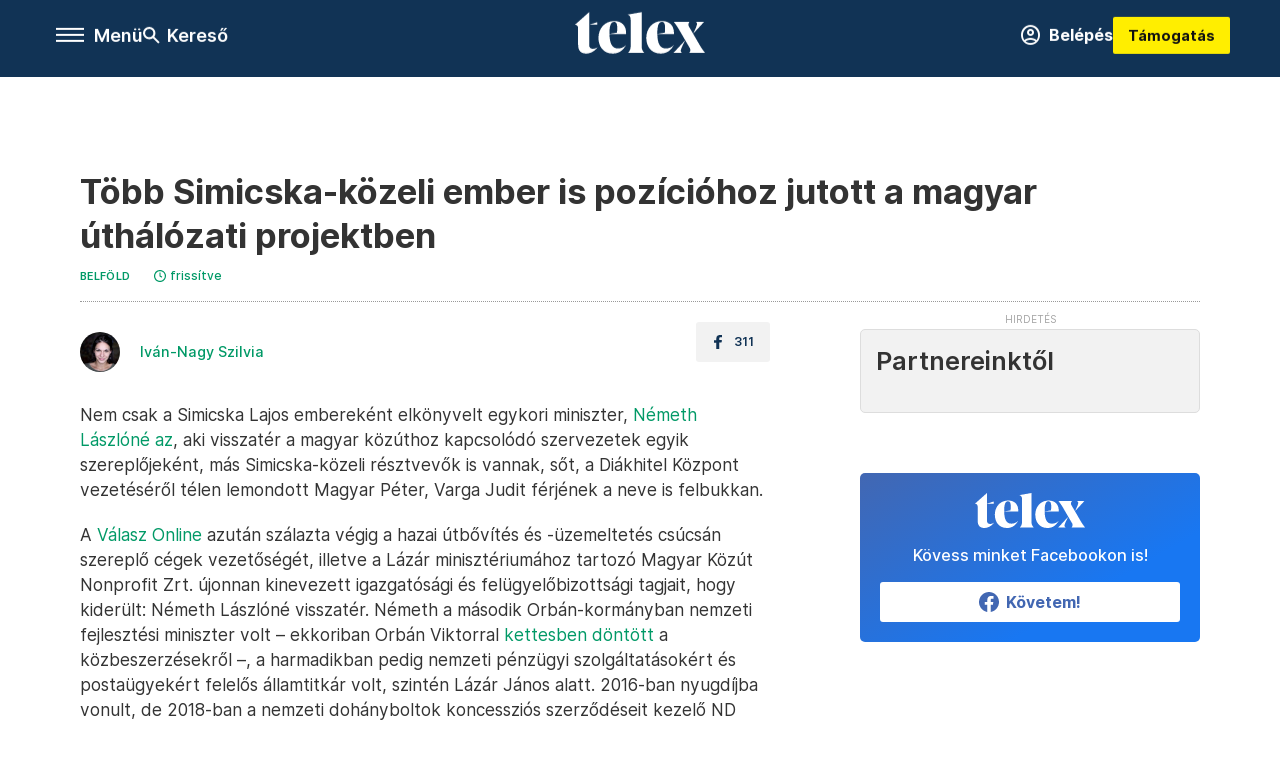

--- FILE ---
content_type: text/html;charset=utf-8
request_url: https://telex.hu/belfold/2022/08/17/tobb-simicska-kozeli-ember-is-poziciohoz-jutott-a-magyar-uthalozati-projektben
body_size: 18983
content:
<!DOCTYPE html><html  lang="hu" xmlns="http://www.w3.org/1999/xhtml" class="main main--t--d" style="" xml:lang="hu" prefix="og: http://ogp.me/ns#"><head><meta charset="utf-8"><meta name="viewport" content="width=device-width, initial-scale=1"><title>Telex: Több Simicska-közeli ember is pozícióhoz jutott a magyar úthálózati projektben</title><meta property="og:url" content="https://telex.hu/belfold/2022/08/17/tobb-simicska-kozeli-ember-is-poziciohoz-jutott-a-magyar-uthalozati-projektben"><meta property="og:title" content="Több Simicska-közeli ember is pozícióhoz jutott a magyar úthálózati projektben"><meta property="og:description" content="Farkas Imre és Szőke Gábor is vezetőként tér vissza a Mészáros Lőrincék érdekeltségébe tartozó cégcsoport egyikében."><meta property="og:image" content="https://assets.telex.hu/images/20220817/1660735379-temp-LLpbKK_facebook.jpg"><meta property="og:image:url" content="https://assets.telex.hu/images/20220817/1660735379-temp-LLpbKK_facebook.jpg"><meta property="og:image:secure_url" content="https://assets.telex.hu/images/20220817/1660735379-temp-LLpbKK_facebook.jpg"><meta property="og:type" content="article"><meta name="article:published_time" content="2022-08-17T11:23:00.000Z"><meta name="twitter:card" content="summary"><meta name="twitter:site" content="@telexhu"><script src="https://securepubads.g.doubleclick.net/tag/js/gpt.js" async crossorigin="anonymous"></script><script src="https://cdn.performax.cz/acc/loader.js?aab=loader" body async data-web="telex.hu" data-hash="1f61a5e2875b3f7a6001d6137ecdab7e"></script><meta name="twitter:title" content="Több Simicska-közeli ember is pozícióhoz jutott a magyar úthálózati projektben"><meta name="twitter:description" content="Farkas Imre és Szőke Gábor is vezetőként tér vissza a Mészáros Lőrincék érdekeltségébe tartozó cégcsoport egyikében."><meta property="fb:app_id" content="966242223397117"><meta name="article:section" content="Belföld"><meta name="article:modified_time" content="2022-08-17T11:23:02.000Z"><meta name="article:tag" content="Belföld"><meta name="article:tag" content="Németh Lászlóné"><meta name="article:tag" content="sztrádafejlesztés"><meta name="article:tag" content="Magyarország"><meta name="article:tag" content="Simicska Lajos"><meta name="article:author" content="/szerzo/ivan-nagy-szilvia"><link rel="stylesheet" href="/_nuxt/entry.6fdBkfQc.css" crossorigin><link rel="stylesheet" href="/_nuxt/default.BTfou3Wo.css" crossorigin><link rel="stylesheet" href="/_nuxt/TaxMsg.Dw2lhRwy.css" crossorigin><link rel="stylesheet" href="/_nuxt/FacebookVideoEmbed.zFTq-dHr.css" crossorigin><link rel="stylesheet" href="/_nuxt/SingleArticle.cCUwI27J.css" crossorigin><link rel="stylesheet" href="/_nuxt/App.Ck5OgVU_.css" crossorigin><link rel="stylesheet" href="/_nuxt/PlaceholderView.DY7nOxo4.css" crossorigin><link rel="stylesheet" href="/_nuxt/GeneralDisclaimer.C0WYMYHB.css" crossorigin><link href="https://www.googletagmanager.com/gtm.js?id=GTM-NQ9T4QR" rel="preload" crossorigin="anonymous" referrerpolicy="no-referrer" fetchpriority="low" as="script"><link rel="modulepreload" as="script" crossorigin href="/_nuxt/BUECvqgQ.js"><link rel="modulepreload" as="script" crossorigin href="/_nuxt/aYLFz3Tg.js"><link rel="modulepreload" as="script" crossorigin href="/_nuxt/BFpKVzJI.js"><link rel="modulepreload" as="script" crossorigin href="/_nuxt/AViDQqAv.js"><link rel="modulepreload" as="script" crossorigin href="/_nuxt/BBgROF_T.js"><link rel="modulepreload" as="script" crossorigin href="/_nuxt/BpGxmPwV.js"><link rel="modulepreload" as="script" crossorigin href="/_nuxt/CDRZQjOY.js"><link rel="modulepreload" as="script" crossorigin href="/_nuxt/BcrWYEcP.js"><link rel="modulepreload" as="script" crossorigin href="/_nuxt/CQzNOe_v.js"><link rel="modulepreload" as="script" crossorigin href="/_nuxt/DV3Rj6eh.js"><link rel="modulepreload" as="script" crossorigin href="/_nuxt/Dd4U_5qX.js"><link rel="modulepreload" as="script" crossorigin href="/_nuxt/DZZJlm4z.js"><link rel="modulepreload" as="script" crossorigin href="/_nuxt/CwymD8hp.js"><link rel="modulepreload" as="script" crossorigin href="/_nuxt/9XFtN37d.js"><link rel="modulepreload" as="script" crossorigin href="/_nuxt/KY4eHMSF.js"><link rel="modulepreload" as="script" crossorigin href="/_nuxt/Dk1EoKV8.js"><link rel="modulepreload" as="script" crossorigin href="/_nuxt/CY1NCRXO.js"><link rel="modulepreload" as="script" crossorigin href="/_nuxt/C_Ze-Ej4.js"><link rel="modulepreload" as="script" crossorigin href="/_nuxt/CgbA_Ygn.js"><link rel="preload" as="fetch" fetchpriority="low" crossorigin="anonymous" href="/_nuxt/builds/meta/26ad3ae6-b6ef-4b94-aba0-393e7b04af0f.json"><link rel="icon" type="image/x-icon" href="/favicon.ico"><link rel="canonical" href="https://telex.hu/belfold/2022/08/17/tobb-simicska-kozeli-ember-is-poziciohoz-jutott-a-magyar-uthalozati-projektben"><meta property="og:site_name" content="telex"><meta name="facebook-domain-verification" content="z21ykhonau2grf12jzdtendo24jb64"><meta name="description" content="Farkas Imre és Szőke Gábor is vezetőként tér vissza a Mészáros Lőrincék érdekeltségébe tartozó cégcsoport egyikében."><meta name="keywords" content="Belföld, Németh Lászlóné, sztrádafejlesztés, Magyarország, Simicska Lajos"><script type="application/ld+json">{"@context":"http://schema.org","@type":"NewsArticle","mainEntityOfPage":{"@type":"WebPage","@id":"https://telex.hu"},"headline":"Több Simicska-közeli ember is pozícióhoz jutott a magyar úthálózati projektben","image":["https://assets.telex.hu/images/20240531/1717155975-temp-mHOLhm_cimlap-normal-1per1.jpg","https://assets.telex.hu/images/20230610/1686390034-temp-dKPNNa_cimlap-normal-4per3.jpg","https://assets.telex.hu/images/20220817/1660735379-temp-LLpbKK_facebook.jpg"],"datePublished":"2022-08-17T11:23:00.000Z","dateModified":"2022-08-17T11:23:02.000Z","author":[{"@type":"Person","name":"Iván-Nagy Szilvia","url":"https://telex.hu/szerzo/ivan-nagy-szilvia","image":"https://assets.telex.hu/images/0_szerzok/kis_avatar/_JO_2070_avatar.jpg","sameAs":["https://www.linkedin.com/in/szilvia-ivan-nagy/"],"worksFor":{"@type":"Organization","name":""}}],"publisher":{"@type":"Organization","name":"Telex","logo":{"@type":"ImageObject","url":"https://telex.hu/icon.jpg"}},"breadcrumb":{"@context":"https://schema.org","@type":"BreadcrumbList","itemListElement":[{"@type":"ListItem","position":1,"name":"Telex","item":"https://telex.hu"},{"@type":"ListItem","position":2,"name":"Belföld","item":"https://telex.hu/rovat/belfold"},{"@type":"ListItem","position":3,"name":"Több Simicska-közeli ember is pozícióhoz jutott a magyar úthálózati projektben"}]}}</script><script type="module" src="/_nuxt/BUECvqgQ.js" crossorigin></script><script>"use strict";(()=>{const t=window,e=document.documentElement,c=["dark","light"],n=getStorageValue("localStorage","nuxt-color-mode")||"system";let i=n==="system"?u():n;const r=e.getAttribute("data-color-mode-forced");r&&(i=r),l(i),t["__NUXT_COLOR_MODE__"]={preference:n,value:i,getColorScheme:u,addColorScheme:l,removeColorScheme:d};function l(o){const s="main--"+o+"",a="";e.classList?e.classList.add(s):e.className+=" "+s,a&&e.setAttribute("data-"+a,o)}function d(o){const s="main--"+o+"",a="";e.classList?e.classList.remove(s):e.className=e.className.replace(new RegExp(s,"g"),""),a&&e.removeAttribute("data-"+a)}function f(o){return t.matchMedia("(prefers-color-scheme"+o+")")}function u(){if(t.matchMedia&&f("").media!=="not all"){for(const o of c)if(f(":"+o).matches)return o}return"light"}})();function getStorageValue(t,e){switch(t){case"localStorage":return window.localStorage.getItem(e);case"sessionStorage":return window.sessionStorage.getItem(e);case"cookie":return getCookie(e);default:return null}}function getCookie(t){const c=("; "+window.document.cookie).split("; "+t+"=");if(c.length===2)return c.pop()?.split(";").shift()}</script></head><body><div id="__nuxt"><div><!--[--><!--[--><!----><!----><!----><!----><!--]--><div><div id="fb-root"></div><div><!----><!----></div><div><div><!----><!----><!----><!----></div><!----><div data-v-f4efed5f><div class="navigation" data-v-f4efed5f><!----><div class="navigation--domain" data-v-f4efed5f><!----><div class="navigation--domain__list" data-v-f4efed5f><!--[--><!--[--><a href="/" class="navigation--domain__list__item navigation--domain__list__item--active" data-v-f4efed5f>Telex</a><!--]--><!--[--><a href="/after" class="navigation--domain__list__item" data-v-f4efed5f>After</a><!--]--><!--[--><a href="/g7" class="navigation--domain__list__item" data-v-f4efed5f>G7</a><!--]--><!--[--><a href="/karakter" class="navigation--domain__list__item" data-v-f4efed5f>Karakter</a><!--]--><!--[--><a href="/tamogatas" class="navigation--domain__list__item" data-v-f4efed5f>Támogatás</a><!--]--><!--[--><a href="https://shop.telex.hu" target="_blank" class="navigation--domain__list__item" data-v-f4efed5f>Shop</a><!--]--><!--]--></div><!----></div><div class="navigation--options" data-v-f4efed5f><div class="navigation--options__group" data-v-f4efed5f><div id="burger" class="navigation__labels navigation__mobile" data-v-f4efed5f><!--[--><button class="burger-button" type="button" title="Menu"><span class="hidden"></span><span class="burger-bar burger-bar--1"></span><span class="burger-bar burger-bar--2"></span><span class="burger-bar burger-bar--3"></span></button><p>Menü</p><!--]--></div><div class="navigation__labels" data-v-f4efed5f><svg height="100%" viewBox="0 0 24 24" class="search" width="0" data-v-f4efed5f><path fill-rule="evenodd" d="M11.793 13.553c-1.221.869-2.714 1.38-4.327 1.38A7.47 7.47 0 0 1 0 7.467 7.47 7.47 0 0 1 7.467 0a7.47 7.47 0 0 1 7.467 7.467c0 1.613-.511 3.106-1.38 4.326L20 18.24 18.24 20l-6.447-6.447zm.651-6.086a4.98 4.98 0 0 1-4.978 4.978 4.98 4.98 0 0 1-4.978-4.978 4.98 4.98 0 0 1 4.978-4.978 4.98 4.98 0 0 1 4.978 4.978z" data-v-f4efed5f></path></svg><p class="search__label" data-v-f4efed5f> Kereső </p></div></div><a href="/" class="" data-v-f4efed5f><div class="navigation__logo" data-v-f4efed5f><svg viewBox="0 0 160 51" fill-rule="evenodd" stroke-linejoin="round" stroke-miterlimit="2" width="0"><path d="M68.503 42.525V9.939c0-4.677-1.252-5.991-3.759-6.868L82.063.002v42.523c0 4.677 3.243 7.599 3.243 7.599H65.26s3.243-2.922 3.243-7.599zm-51.11-27.033h10.029l-.006-3.109-10.023 3.109zm4.569 29.662c-2.875 0-4.569-1.607-4.569-5.113V0L0 15.488c2.117 0 3.831 1.702 3.831 3.798V39.89c0 8.182 3.831 11.106 10.244 11.106 5.011 0 10.391-3.215 13.929-7.891 0 .006-2.46 2.049-6.043 2.049zm40.947-18.265c.442-9.499-4.717-15.928-14.592-15.928-11.94 0-19.456 9.352-19.456 20.751C28.861 41.794 34.536 51 46.475 51c8.623 0 13.192-4.896 16.435-10.74 0 0-3.33 4.456-9.949 4.456-7.59 0-10.317-6.575-10.54-17.827V25.72c0-6.503.81-13.735 5.601-13.735 4.127 0 4.348 4.86 3.685 13.261l-9.286 1.643h20.489zm58.876 0c.442-9.499-4.717-15.928-14.592-15.928-11.94 0-19.456 9.352-19.456 20.751C87.736 41.794 93.412 51 105.35 51c8.623 0 13.192-4.896 16.435-10.74 0 0-3.33 4.456-9.949 4.456-7.59 0-10.317-6.575-10.54-17.827V25.72c0-6.503.81-13.735 5.601-13.735 4.127 0 4.348 4.86 3.685 13.261l-9.286 1.643h20.489zM160 50.124h-19.456s2.58-2.703.884-5.699l-5.748-9.863s-5.527 10.375-5.527 12.859c0 2.703 1.989 2.703 1.989 2.703h-10.907l14.446-15.562-7.811-13.445c-2.654-4.603-6.339-9.28-6.339-9.28h19.456s-2.58 2.703-.884 5.699l5.306 9.061s4.79-9.571 4.79-12.056c0-2.703-1.989-2.703-1.989-2.703h10.761l-13.561 14.759 8.253 14.247c2.652 4.603 6.339 9.28 6.339 9.28z" fill-rule="nonzero" /></svg></div></a><div class="navigation--options__group" data-v-f4efed5f><!--[--><a href="https://telex.hu/tamogatas/profil" class="btn profile__btn" data-v-f4efed5f><i class="mdi mdi-account-circle-outline" data-v-f4efed5f></i> Belépés </a><!--]--><a href="/tamogatas" class="navigation__button" data-v-f4efed5f> Támogatás </a></div></div><!----></div><div class="sidebar-container" data-v-f4efed5f><div id="sidebar" class="sidebar" data-v-f4efed5f><!----><!----></div></div></div><span></span><main class="main-container"><div class="sub-container"><!----><!----><!----><div class="single_article article" lang="hu"><div class="container"><!----><!----><div class="article-container single-article belfold article-60685 coverless"><div class="single-article__container"><!----><div id="cikk-content" class="single-article__content"><div class="title-section"><div class="title-section__top"><!----><!----><h1>Több Simicska-közeli ember is pozícióhoz jutott a magyar úthálózati projektben</h1><!----></div><div class="content-wrapper"><!----><div class="title-section__tags content-wrapper__child"><a href="/rovat/belfold" class="tag tag--basic">Belföld</a></div><!----><!----><div class="history content-wrapper__child"><p class="history--original"><span></span></p><a id="edited" class="history"><svg xmlns="http://www.w3.org/2000/svg" viewbox="0 0 12 12" fill-rule="evenodd" stroke-linejoin="round" stroke-miterlimit="2" width="0"><path d="M7.859 6.38L6.6 5.654V3a.6.6 0 0 0-.6-.6.6.6 0 0 0-.6.6v3a.6.6 0 0 0 .3.52l1.559.9a.6.6 0 0 0 .457.062.6.6 0 0 0 .366-.28.6.6 0 0 0 .059-.457.6.6 0 0 0-.282-.364zM6 0A6 6 0 0 0 .457 3.704a6 6 0 0 0-.341 3.467 6 6 0 0 0 4.714 4.714 6 6 0 0 0 6.159-2.551A6 6 0 0 0 12 6c-.002-1.591-.634-3.116-1.759-4.241S7.591.002 6 0zm0 10.8a4.8 4.8 0 0 1-4.435-2.963 4.8 4.8 0 0 1 1.041-5.231 4.8 4.8 0 0 1 5.231-1.041A4.8 4.8 0 0 1 10.8 6c-.002 1.273-.508 2.493-1.408 3.392S7.273 10.798 6 10.8z"></path></svg><p id="new_date">frissítve</p></a></div></div><div class="title-section__lines"><!--[--><div class="title-section__separator"></div><!--]--></div></div><!----><div class="article_body_"><div class="article_container_ article-box-margin"><div class="cover-box article-content"><!----><!----></div><div class="top-section article-content"><div name="author-list" class="journalist"><div class="author"><div style="width:60px;"><a href="/szerzo/ivan-nagy-szilvia" class="author__avatar"><img src="https://assets.telex.hu/images/0_szerzok/kis_avatar/_JO_2070_avatar@4x.jpg" alt="Iván-Nagy Szilvia" class="avatar" loading="lazy"></a></div><div class="author__info"><a href="/szerzo/ivan-nagy-szilvia" class="author__name">Iván-Nagy Szilvia</a><!----></div></div></div><div class="top-shr"><span></span><span class="spacing-top"></span><!----><!--[--><div class="options options-top spacing-top"><svg viewBox="0 0 20 20" fill-rule="evenodd" stroke-linejoin="round" stroke-miterlimit="2" width="0"><path d="M11.194 17v-6.386h2.358l.353-2.5h-2.71v-1.6c0-.72.22-1.212 1.356-1.212L14 5.32V3.098A21.32 21.32 0 0 0 11.886 3c-2.1 0-3.523 1.16-3.523 3.3v1.835H6v2.5h2.365V17h2.83z"></path></svg><p>311</p></div><!--]--></div></div><!----><!----><!----><div id="remp-campaign"></div><!----><span></span><div class="article-html-content"><div><p>Nem csak a Simicska Lajos embereként elkönyvelt egykori miniszter, <a href="/belfold/2022/08/03/magyar-kozut-felugyelobizottsag-nemeth-laszlone-miniszter-allamtitkar">Németh Lászlóné az</a>, aki visszatér a magyar közúthoz kapcsolódó szervezetek egyik szereplőjeként, más Simicska-közeli résztvevők is vannak, sőt, a Diákhitel Központ vezetéséről télen lemondott Magyar Péter, Varga Judit férjének a neve is felbukkan.</p><p>A <a href="https://www.valaszonline.hu/2022/08/17/sztradakoncesszio-magantokealap-meszaros-simicska-emberek/" target="_blank">Válasz Online</a> azután szálazta végig a hazai útbővítés és -üzemeltetés csúcsán szereplő cégek vezetőségét, illetve a Lázár minisztériumához tartozó Magyar Közút Nonprofit Zrt. újonnan kinevezett igazgatósági és felügyelőbizottsági tagjait, hogy kiderült: Németh Lászlóné visszatér. Németh a második Orbán-kormányban nemzeti fejlesztési miniszter volt – ekkoriban Orbán Viktorral <a href="https://index.hu/belfold/2015/05/17/orban_viktor_szerint_rendben_van_hogy_a_fejlesztesi_miniszterrel_kettesben_dont_a_kozbeszerzesekrol/" target="_blank">kettesben döntött</a> a közbeszerzésekről –, a harmadikban pedig nemzeti pénzügyi szolgáltatásokért és postaügyekért felelős államtitkár volt, szintén Lázár János alatt. 2016-ban nyugdíjba vonult, de 2018-ban a nemzeti dohányboltok koncessziós szerződéseit kezelő ND Nemzeti Dohánykereskedelmi Nonprofit Zrt. felügyelőbizottságának elnöke is lett.</p><p>A kormány magántőkelapoknak szervezte ki az autópályák építésének és karbantartásának koncessziós jogát elég határozott időre: <a href="/gazdasag/2021/06/23/a-fidesz-35-eves-utkoncessziot-tervez-ennyi-idore-mond-le-a-tovabbi-versenyeztetesrol">2023-tól mintegy 35 évre</a>. A pénzalapokat Mészáros Lőrinc és Szíjj László érdekeltségei kezelik, és már létre is hoztak egy közös irányítású cégcsoportot a feladatra (nyolc egységből áll), ebben bukkannak fel a Simicska-közeli szereplők. Az MKIF-csúcscég élén például a Simicska-közeli Farkas Imre, a korábban szintén hasonló érdekeltségű Szőke Gábor, illetve Lukács Krisztián áll, de ott van még a Mészáros-közeli Németh Tamás is, valamint Vida József és a Válasz Online szerint az ismeretlen előéletű Szénási Tamás is. A felügyelőbizottságban Mészáros és Szíjj családtagjai, lekötelezettjei vannak jelen.</p><p><span class="placeholder ad"></span></p><p>A Lázárékhoz került Magyar Közút Nonprofit Zrt. vezetőségét nem váltották le Lázárék érkezésével, de új menedzsment került oda. Míg Németh Lászlóné felügyelőbizottsági tag lett ott (Lázár két emberével együtt), addig Magyar Péter, Varga Judit férje igazgatósági tagként került oda. Az igazgatóság elnöke Bartal Tamás helyettes államtitkár lett, de ott van még Bitay Márton volt földügyi államtitkár és Lázár két bizalmasa mellett két szakmabeli is.</p></div></div><!----><!----><!----><!----><div class="article-content article-hint"><div><span></span></div><!----><!----></div><div class="support-box article-content"><div id="article-endbox-campaign-content"></div></div><!----><!----><span class="article-content"></span><!----><div class="recommendation favorite article-content"><a href="/kedvenceink" class="recommendation__head"><svg viewbox="0 0 30 30" fill-rule="evenodd" stroke-linejoin="round" stroke-miterlimit="2" width="0"><path d="M10.583 10.238c.457-1.303 1.792-4.975 2.87-6.63.305-.466.612-.794.87-.96.228-.145.453-.203.658-.203a1.22 1.22 0 0 1 .658.203c.26.165.567.493.87.96 1.065 1.635 2.382 5.24 2.853 6.584 1.432.065 5.317.277 7.167.74.53.134.924.306 1.14.473.24.185.362.4.412.603.044.18.045.408-.05.673-.093.258-.32.616-.666 1.022-1.253 1.472-4.223 3.914-5.316 4.795.375 1.365 1.372 5.133 1.507 7.047.038.542-.001.97-.09 1.23-.096.283-.256.465-.425.578a1.13 1.13 0 0 1-.665.179c-.275-.005-.688-.107-1.183-.3-1.784-.73-5.028-2.8-6.2-3.583-1.183.792-4.452 2.932-6.237 3.637-.513.203-.942.3-1.223.277-.297-.015-.52-.118-.68-.255a1.19 1.19 0 0 1-.357-.568c-.082-.27-.114-.7-.075-1.235.14-1.96 1.146-5.728 1.51-7.042L2.393 13.5c-.475-.61-.57-1.163-.466-1.508.106-.354.5-.764 1.257-.984 1.525-.444 5.068-.483 7.4-.76zm14.27 3.38c-.03 0-.06-.002-.092-.007l-4.61-.47c-.35-.02-.616-.318-.597-.667a.63.63 0 0 1 .668-.595l4.723.48a.63.63 0 0 1 .534.718c-.046.315-.316.54-.625.54zm-8.38-3.24c-.28 0-.537-.188-.612-.473-.005-.018-.507-1.912-1.407-3.985-.138-.32.008-.693.33-.833s.693.008.833.33c.94 2.167 1.448 4.088 1.47 4.17a.63.63 0 0 1-.451.772c-.054.015-.108.022-.162.022z"></path></svg><span>Kedvenceink</span></a><div class="recommendation__grid"><!--[--><!--]--></div></div></div><div class="sidebar_container_ article-box-margin"><!----><!----><!----><!----><!----><div class="recommendation recommendation--pr"><span class="recommendation__head"><span>Partnereinktől</span></span><!--[--><!--]--></div><!----><!----><div><div class="fb-box"><div class="fb-box__logo"><div><svg viewBox="0 0 160 51" fill-rule="evenodd" stroke-linejoin="round" stroke-miterlimit="2" width="0"><path d="M68.503 42.525V9.939c0-4.677-1.252-5.991-3.759-6.868L82.063.002v42.523c0 4.677 3.243 7.599 3.243 7.599H65.26s3.243-2.922 3.243-7.599zm-51.11-27.033h10.029l-.006-3.109-10.023 3.109zm4.569 29.662c-2.875 0-4.569-1.607-4.569-5.113V0L0 15.488c2.117 0 3.831 1.702 3.831 3.798V39.89c0 8.182 3.831 11.106 10.244 11.106 5.011 0 10.391-3.215 13.929-7.891 0 .006-2.46 2.049-6.043 2.049zm40.947-18.265c.442-9.499-4.717-15.928-14.592-15.928-11.94 0-19.456 9.352-19.456 20.751C28.861 41.794 34.536 51 46.475 51c8.623 0 13.192-4.896 16.435-10.74 0 0-3.33 4.456-9.949 4.456-7.59 0-10.317-6.575-10.54-17.827V25.72c0-6.503.81-13.735 5.601-13.735 4.127 0 4.348 4.86 3.685 13.261l-9.286 1.643h20.489zm58.876 0c.442-9.499-4.717-15.928-14.592-15.928-11.94 0-19.456 9.352-19.456 20.751C87.736 41.794 93.412 51 105.35 51c8.623 0 13.192-4.896 16.435-10.74 0 0-3.33 4.456-9.949 4.456-7.59 0-10.317-6.575-10.54-17.827V25.72c0-6.503.81-13.735 5.601-13.735 4.127 0 4.348 4.86 3.685 13.261l-9.286 1.643h20.489zM160 50.124h-19.456s2.58-2.703.884-5.699l-5.748-9.863s-5.527 10.375-5.527 12.859c0 2.703 1.989 2.703 1.989 2.703h-10.907l14.446-15.562-7.811-13.445c-2.654-4.603-6.339-9.28-6.339-9.28h19.456s-2.58 2.703-.884 5.699l5.306 9.061s4.79-9.571 4.79-12.056c0-2.703-1.989-2.703-1.989-2.703h10.761l-13.561 14.759 8.253 14.247c2.652 4.603 6.339 9.28 6.339 9.28z" fill-rule="nonzero" /></svg></div></div><div class="fb-box__info">Kövess minket Facebookon is!</div><div class="fb-box__buttons"><a href="https://www.facebook.com/telexhu" target="_blank" class="btn fb-box__btn"><img src="/assets/images/facebook-box/fb.svg" alt="Facebook"><span>Követem!</span></a></div></div></div><!----><!----><span></span><!----><div class="recommendation"><a href="/legfontosabb" class="recommendation__head"><svg viewbox="0 0 30 30" fill-rule="evenodd" stroke-linejoin="round" stroke-miterlimit="2" width="0"><path d="M24.94 16.394c.123-.307-.134-.658-.134-.658l-3.342-4.965 3.337-5.241s.329-.513-.025-.937c-.203-.243-.488-.28-.665-.286h-4.922v-.698c.02-.066.033-.134.03-.205-.017-.386-.313-.712-.712-.712H6.921V.949c0-.496-.436-.972-.948-.947s-.949.417-.949.947V29.05c0 .496.437.972.949.947s.948-.417.948-.947V14.744l8.459.038-.006 1.088a.72.72 0 0 0 .209.502c.111.111.286.196.45.207.053.014 8.028.074 8.536.076.119-.013.292-.067.37-.263v.002zM6.881 5.042v7.277c0 .373.328.729.712.712s.712-.313.712-.712V5.042c0-.371-.327-.728-.712-.712s-.712.314-.712.712z"></path></svg><span> Legfontosabb </span></a><!--[--><!--]--></div><!----><div class="telex-links"><div class="telex-links__group"><div class="telex-links__img"></div><div class="telex-links__content"><div><!--[--><div id="widget-tamogatas-small"></div><!--]--></div><a href="https://shop.telex.hu/?utm_source=site&amp;utm_medium=sidewidget&amp;utm_campaign=shop" target="_blank">Telex shop</a><span></span></div></div></div><!----><div><div class="exchange-box"><!----><div class="exchange-box__info"> További élő árfolyamok! </div><div class="exchange-box__buttons"><a href="/arfolyam" class="btn exchange-box__btn"><span> Mutasd! </span></a></div></div></div><!----><!----><!----><!----><!----><div class="recommendation"><a href="/legfrissebb" class="recommendation__head"><svg viewbox="0 0 30 30" fill-rule="evenodd" stroke-linejoin="round" stroke-miterlimit="2" width="0"><path d="M18.052 24.532c0 1.826-1.773 2.82-3.263 2.82-1.286 0-3.25-.803-3.25-2.82V24.5h6.513v.032zm5.897-6.417c-.34-.408-.662-.794-.808-1.092l-.187-.365c-.317-.6-.358-.678-.358-4.198 0-2.557-1.425-4.497-4.03-5.512-.005-2.087-1.274-4.3-3.62-4.3-2.376 0-3.62 2.17-3.62 4.313v.01c-2.535 1.018-3.923 2.95-3.923 5.49 0 3.586-.013 3.61-.34 4.24l-.164.322c-.146.298-.477.687-.826 1.098-.735.865-1.57 1.846-1.57 2.967v1.35a.71.71 0 0 0 .712.712h19.564a.71.71 0 0 0 .712-.712v-1.35c0-1.122-.82-2.106-1.545-2.973zm-3.88-6.6a1.74 1.74 0 0 1-1.739 1.739 1.74 1.74 0 0 1-1.739-1.739 1.74 1.74 0 0 1 1.739-1.739 1.74 1.74 0 0 1 1.739 1.739z" fill-rule="nonzero"></path></svg><span>Friss hírek</span></a><!--[--><!--]--></div><!----></div></div></div></div></div></div><div id="gallery"><!----></div><!----></div></div></main><footer class="footer"><div class="footer__container"><span></span><div class="footer__highlights"><ul class="footer__links"><!--[--><li><a href="/tamogatas?utm_source=site&amp;utm_medium=button&amp;utm_campaign=footer" class=""><span id="support" class="footer__highlights__title">Támogatás</span></a></li><li><a href="https://telexalapitvany.hu/egyszazalek" target="_blank"><span class="footer__highlights__title">Adó 1% felajánlás</span></a></li><li><a href="/dokumentum/feliratkozas-hirlevelekre" class=""><span id="footerHighlightMenuItem__2" class="footer__highlights__title">Hírlevelek</span></a></li><li><a href="https://shop.telex.hu/?utm_source=site&amp;utm_medium=button&amp;utm_campaign=shop" target="_blank"><span class="footer__highlights__title">Telex Shop</span></a></li><!--]--></ul></div><ul class="footer__links"><!--[--><li><span>© 2026 Telex – Telex.hu Zrt.</span></li><li><a href="/impresszum" class="">Impresszum</a></li><li><a href="/dokumentum/a-telex-etikai-es-magatartasi-kodexe" class="">Etikai kódex</a></li><li><a href="/dokumentum/atlathatosag" class="">Átláthatóság</a></li><li><a href="/dokumentum/altalanos-szerzodesi-feltetelek" class="">ÁSZF</a></li><li><a href="/dokumentum/adatkezelesi-tajekoztato" class="">Adatkezelési tájékoztató</a></li><li><a href="/dokumentum/sutitajekoztato" class="">Sütitájékoztató</a></li><li><a href="javascript:window.__tcfapi__reconfig();">Süti beállítások</a></li><li><a href="/dokumentum/szabalyzatok" class="">Szabályzatok</a></li><li><a href="https://sales.telex.hu/?utm_source=site&amp;utm_medium=button&amp;utm_campaign=sales" target="_blank">Telex Sales</a></li><!--]--></ul><div class="footer__app"><div class="footer__app__badges"><!--[--><a target="_blank" href="https://play.google.com/store/apps/details?id=hu.app.telex&amp;hl=hu&amp;gl=US"><div class="footer__app--google"></div></a><a target="_blank" href="https://appgallery.huawei.com/#/app/C104055595?locale=hu_HU&amp;source=appshare&amp;subsource=C104055595"><div class="footer__app--huawei"></div></a><a target="_blank" href="https://apps.apple.com/us/app/telex/id1554485847"><div class="footer__app--apple"></div></a><!--]--></div></div><ul class="footer__social"><!--[--><li><a href="https://www.facebook.com/telexhu" target="_blank"><i class="icon-facebook"></i></a></li><li><a href="https://www.instagram.com/telexponthu/" target="_blank"><i class="icon-insta"></i></a></li><li><a href="https://www.youtube.com/c/telexponthu" target="_blank"><i class="icon-youtube"></i></a></li><li><a href="https://twitter.com/telexhu" target="_blank"><i class="icon-twitter"></i></a></li><li><a href="https://telex.hu/rss" target="_blank"><i class="icon-rss"></i></a></li><!--]--></ul></div></footer><div class="bottom__panels"><!----><!----></div></div></div><!--]--></div></div><div id="teleports"></div><script type="application/json" data-nuxt-data="nuxt-app" data-ssr="true" id="__NUXT_DATA__">[["ShallowReactive",1],{"data":2,"state":4,"once":10,"_errors":11,"serverRendered":8,"path":13,"pinia":14},["ShallowReactive",3],{},["Reactive",5],{"$scolor-mode":6},{"preference":7,"value":7,"unknown":8,"forced":9},"system",true,false,["Set"],["ShallowReactive",12],{},"/belfold/2022/08/17/tobb-simicska-kozeli-ember-is-poziciohoz-jutott-a-magyar-uthalozati-projektben",{"commonData":15,"main":99,"auth":114,"minutes":115,"adsStore":116,"menu":406,"sponsoredLine":635,"abTest":664,"singleArticle":666,"quizStore":718,"adb":721,"podcast":722,"remp":723,"pip":724,"recommenderBox":725,"lightBox":727},{"frontendSetup":16,"componentSetup":29,"exchangeRates":32,"weatherData":32,"floodingData":32,"searchPlaceholders":33,"pipStatus":35,"dwPromo":32,"latestPrArticles":38,"assetsUrl":96,"afterSpotifyUrl":97,"trendingTags":98,"widgets":32},{"siteSlug":17,"accountUrl":18,"newsletterUrl":19,"supportUrl":20,"supportUrlAdb":21,"supportHeader":22,"supportHeaderAdb":23,"logoSvg":24,"beamProperty":25,"logoG7":26,"logoAfter":27,"logoKarakter":28},"telex","https://telex.hu/tamogatas/profil","/dokumentum/feliratkozas-hirlevelekre","/tamogatas?utm_source=site&utm_medium=button&utm_campaign=menu","/t?utm_source=site&utm_medium=button&utm_campaign=menu","\u003Ccampaign-container>\u003Cdiv id=\"donate-navigation-right\">\u003Cdiv class=\"remp-preload-banner\">\u003Cdiv class=\"html-preview-text\">\u003Ca href=\"/tamogatas\" class=\"navigation__button\" id=\"donate-navigation-right-link\">Támogatás\u003C/a>\u003C/div>\u003C/div>\u003C/div>\u003C/campaign-container>","\u003Ccampaign-container>\u003Cdiv id=\"donate-navigation-right-adb\" />\u003C/campaign-container>","\u003Csvg viewBox=\"0 0 160 51\" fill-rule=\"evenodd\" stroke-linejoin=\"round\" stroke-miterlimit=\"2\" width=\"0\">\u003Cpath d=\"M68.503 42.525V9.939c0-4.677-1.252-5.991-3.759-6.868L82.063.002v42.523c0 4.677 3.243 7.599 3.243 7.599H65.26s3.243-2.922 3.243-7.599zm-51.11-27.033h10.029l-.006-3.109-10.023 3.109zm4.569 29.662c-2.875 0-4.569-1.607-4.569-5.113V0L0 15.488c2.117 0 3.831 1.702 3.831 3.798V39.89c0 8.182 3.831 11.106 10.244 11.106 5.011 0 10.391-3.215 13.929-7.891 0 .006-2.46 2.049-6.043 2.049zm40.947-18.265c.442-9.499-4.717-15.928-14.592-15.928-11.94 0-19.456 9.352-19.456 20.751C28.861 41.794 34.536 51 46.475 51c8.623 0 13.192-4.896 16.435-10.74 0 0-3.33 4.456-9.949 4.456-7.59 0-10.317-6.575-10.54-17.827V25.72c0-6.503.81-13.735 5.601-13.735 4.127 0 4.348 4.86 3.685 13.261l-9.286 1.643h20.489zm58.876 0c.442-9.499-4.717-15.928-14.592-15.928-11.94 0-19.456 9.352-19.456 20.751C87.736 41.794 93.412 51 105.35 51c8.623 0 13.192-4.896 16.435-10.74 0 0-3.33 4.456-9.949 4.456-7.59 0-10.317-6.575-10.54-17.827V25.72c0-6.503.81-13.735 5.601-13.735 4.127 0 4.348 4.86 3.685 13.261l-9.286 1.643h20.489zM160 50.124h-19.456s2.58-2.703.884-5.699l-5.748-9.863s-5.527 10.375-5.527 12.859c0 2.703 1.989 2.703 1.989 2.703h-10.907l14.446-15.562-7.811-13.445c-2.654-4.603-6.339-9.28-6.339-9.28h19.456s-2.58 2.703-.884 5.699l5.306 9.061s4.79-9.571 4.79-12.056c0-2.703-1.989-2.703-1.989-2.703h10.761l-13.561 14.759 8.253 14.247c2.652 4.603 6.339 9.28 6.339 9.28z\" fill-rule=\"nonzero\" />\u003C/svg>","ae4d4f86-6f72-4a0a-be21-52a9d8a42eb0","\u003Csvg   xmlns=\"http://www.w3.org/2000/svg\"   width=\"100%\"   height=\"100%\"   viewBox=\"0 0 290 169\"   fill-rule=\"evenodd\"   stroke-linejoin=\"round\"   stroke-miterlimit=\"2\" >   \u003Cpath d=\"M158.17 168.999l80.906-129.478-.291-.76H158.17V0H289.96v31.785l-86.051 137.215H158.17zM79.097 65.119h83.777s2.274 15.387 2.274 21.058c.002 5.561-.394 9.092-1.492 14.542-7.45 36.98-41.843 68.281-81.54 68.281C36.796 168.999 0 131.886 0 86.176S36.796 0 82.115 0h49.697v38.762H82.115c-23.739 0-43.014 23.473-43.014 47.417s19.274 43.464 43.014 43.362c19.687-.084 35.017-14.667 36.855-25.123l-.323-.537h-39.55V65.119z\" /> \u003C/svg>","\u003Csvg   xmlns=\"http://www.w3.org/2000/svg\"   width=\"100%\"   height=\"100%\"   viewBox=\"0 0 139 45\"   fill-rule=\"evenodd\"   stroke-linejoin=\"round\"   stroke-miterlimit=\"2\"   fill=\"#fff\" >   \u003Cpath d=\"M19.807 38.219h-5.189l-.696 6.328H.001L9.239 2.911h18.793l9.302 41.636H20.44l-.633-6.328zm-.823-7.657l-1.583-14.996h-.379L15.44 30.562h3.544zm20.875-6.264h-3.037V13.289h3.037V10.82C39.859 3.1 43.972 0 51.881 0c3.037 0 5.441.569 6.39.886v9.491a13.81 13.81 0 0 0-3.036-.38c-1.709 0-2.468.696-2.468 2.025v1.266h5.948v11.009h-5.948v20.248H39.859V24.298zm23.471 8.795v-8.795h-3.037V13.288h2.405c1.644 0 2.404-.759 2.594-3.48l.38-3.607h10.566v7.086h5.759v11.011h-5.759v7.276c0 1.899.569 2.532 2.848 2.532 1.076 0 1.962-.063 2.468-.127v10.378c-.761.253-3.164.633-6.391.633-8.796 0-11.833-4.43-11.833-11.896zm33.785 11.896c-11.2 0-13.983-6.897-13.983-15.756 0-11.769 5.125-16.388 14.11-16.388 8.859 0 13.098 4.365 13.098 14.49v3.227H96.039c.063 4.556.57 5.695 1.899 5.695 1.139 0 1.645-.887 1.645-4.113h10.757c.063 8.099-3.67 12.845-13.225 12.845zM96.103 25.5h3.481v-1.391c0-2.215-.443-3.164-1.645-3.164-1.139 0-1.645.76-1.836 4.556zm16.196-12.212h12.909l-.443 8.354h.127c.886-5.062 2.531-8.733 7.213-8.733 4.999 0 6.896 3.29 6.896 11.896a132.21 132.21 0 0 1-.316 8.605h-10.566l.063-5.124c0-2.343-.38-3.228-1.202-3.228-1.139 0-1.772 1.709-1.772 5.885v13.605h-12.909V13.288z\" /> \u003C/svg>","\u003Csvg xmlns=\"http://www.w3.org/2000/svg\" width=\"100%\" height=\"100%\" viewBox=\"0 0 154 25\" fill-rule=\"evenodd\" stroke-linejoin=\"round\" stroke-miterlimit=\"2\" > \u003Cpath d=\"M28.256 1.963l-7.919 9.654 7.559 12.926h-7.853l-4.123-7.56-1.538 1.898v5.661h-2.565V4.807H9.25v19.735H6.685v-11.29C2.993 13.253 0 10.726 0 7.608s2.993-5.645 6.685-5.645h7.696v8.247l6.315-8.247h7.56z\" class=\"karakter-k\"/> \u003Cpath d=\"M27.505 15.675c0-5.563 3.927-9.359 8.966-9.359 2.127 0 3.993.785 5.138 1.865h.065v-1.44h6.021v17.802h-5.628V22.71h-.065c-1.309 1.473-3.109 2.29-5.498 2.29-5.072 0-8.999-3.763-8.999-9.326zm10.243 4.222c2.291 0 4.025-1.604 4.025-4.222 0-2.651-1.669-4.188-4.025-4.188s-4.058 1.537-4.058 4.188c0 2.618 1.735 4.222 4.058 4.222zM50.848 6.741h5.629v2.486h.065c.818-1.996 3.109-2.945 5.105-2.945.622 0 .883.098 1.08.131v6.25c-.556-.229-1.309-.294-1.8-.294-2.487 0-4.058 1.603-4.058 4.222v7.952h-6.021V6.741zm12.773 8.933c0-5.563 3.927-9.359 8.966-9.359 2.127 0 3.993.785 5.138 1.865h.065v-1.44h6.021v17.802h-5.628V22.71h-.065c-1.309 1.473-3.109 2.29-5.498 2.29-5.072 0-8.999-3.763-8.999-9.326zm10.243 4.222c2.291 0 4.025-1.604 4.025-4.222 0-2.651-1.669-4.188-4.025-4.188s-4.058 1.537-4.058 4.188c0 2.618 1.735 4.222 4.058 4.222zM87.158 0h5.989v13.188l5.301-6.447h7.199l-7.265 7.985 7.428 9.817h-7.134l-4.09-5.628-1.44 1.571v4.057h-5.989V0zm22.014 20.125v-8.443h-2.814V6.741h2.814V1.963h6.021v4.778h3.829v4.941h-3.829v6.446c0 .916.294 1.571 1.702 1.571.556 0 1.571-.131 2.127-.229v5.072c-1.047.196-2.749.327-3.829.327-4.254 0-6.021-1.539-6.021-4.745zm11.261-4.45c0-5.596 4.058-9.359 9.818-9.359 5.824 0 9.686 3.861 9.686 10.635v.524h-13.221c.589 1.996 2.094 2.585 3.731 2.585 1.571 0 2.651-.556 3.338-1.44l4.45 2.781c-1.309 1.636-3.469 3.6-7.788 3.6-5.989 0-10.014-3.763-10.014-9.326zm13.188-1.571c-.164-1.898-1.57-2.945-3.502-2.945-2.225 0-3.174 1.374-3.501 2.945h7.003zm8.5-7.363h5.628v2.486h.065c.818-1.996 3.109-2.945 5.105-2.945.622 0 .883.098 1.079.131v6.25c-.556-.229-1.309-.294-1.799-.294-2.488 0-4.058 1.603-4.058 4.222v7.952h-6.021V6.741z\"/>\u003C/svg>",{"showExchange":30,"showWeather":30,"donation":31,"quantcast":30,"refreshQuiz":31,"latestPost":30,"goalRecommender":31,"showDetails":30,"buntetoRecommender":31,"showFlooding":31,"zengaRecommender":30,"donations":30,"holdRecommender":31},"1","0",null,{"szepkilatas":34},"Pl: kerékpártúra, Ausztria, Tátra",{"pipShow":31,"pipTitle":36,"pipUrl":36,"pipOpen":30,"pipLabel":37,"pipClosable":31},"","élő",[39,72],{"id":40,"type":41,"title":42,"pubDate":43,"updatedAt":43,"deletedAt":32,"version":44,"slug":45,"articleAuthors":46,"lead":54,"mainSuperTag":55,"superTags":59,"flags":60,"live":9,"recommendedBoxImage":65,"mobileImage43":66,"mobileImage11":67,"active":8,"rank":68,"mirroringSites":69,"recommender":70,"colorClass":32,"parent":32,"speech":32,"originatingSite":17,"resizedRecommendedBoxImage":71},178709,"article","Jövőálló döntések: már nem a legolcsóbb eszközöket rendelik a Rejoytól (x)",1769079374,1769079458,"a-legolcsobb-helyett-mar-jovoallo-felujitott-eszkozoket-rendelnek-a-magyarok-a-rejoytol-x",[47],{"id":48,"authorId":49,"name":50,"email":51,"slug":52,"avatarSrc":36,"position":53,"information":32,"title":36,"facebookUrl":32,"linkedinUrl":32,"organization":32},210473,161,"Ez itt egy PR-cikk","sales@telex.hu","ez-itt-egy-pr-cikk",0,"Olcsó, régebbi iPhone helyett egyre inkább nagyobb tudású, több éven át használható modelleket keresik, Android esetén pedig a korábbi csúcsmodelleket vásárolják a hazai ügyfelek. A MacBookok esetén az olcsó Intel-lapkás, régebbi típusok helyett már a jövőállóbb, Apple-chipes Air gépeket részesítik előnyben. Tablet és okosóra vásárlása esetén viszont inkább spórolnak a magyarországi ügyfelek – derül ki a felújított mobil eszközökkel foglalkozó Rejoy.hu 2025-ös évösszesítőjéből.",{"id":56,"name":57,"slug":58,"siteSlug":17,"active":8},29,"PR-cikk","pr-cikk",[],[61],{"id":62,"name":63,"slug":64},5,"Reklámmentes","pr","/uploads/images/20260122/1769079357-temp-ofat13f31u4u7beeCbm.jpg","/uploads/images/20260122/1769079357-temp-scheia0gjcntdjApCFp.jpg","/uploads/images/20260122/1769079357-temp-3661npn7plg3egAlHaD.jpg",3,[17],"Olcsó, régebbi iPhone helyett egyre inkább nagyobb tudású, több éven át használható modelleket keresik, Android esetén pedig a korábbi csúcsmodelleket vásárolják a hazai ügyfelek.","https://assets.telex.hu/images/20260122/1769079357-temp-ofat13f31u4u7beeCbm_recommender-kedvenc.jpg",{"id":73,"type":41,"title":74,"pubDate":75,"updatedAt":75,"deletedAt":32,"version":76,"slug":77,"articleAuthors":78,"lead":81,"mainSuperTag":82,"superTags":85,"flags":86,"live":9,"recommendedBoxImage":88,"mobileImage43":89,"mobileImage11":90,"active":8,"rank":91,"mirroringSites":92,"recommender":93,"colorClass":32,"parent":32,"speech":94,"originatingSite":17,"resizedRecommendedBoxImage":95},178708,"THE SHIFT – Korszakváltás: a technológia már döntéshozó rendszer (x)",1769075701,1769077543,"the-shift-korszakvaltas-a-technologia-mar-donteshozo-rendszer-x",[79],{"id":80,"authorId":49,"name":50,"email":51,"slug":52,"avatarSrc":36,"position":53,"information":32,"title":36,"facebookUrl":32,"linkedinUrl":32,"organization":32},210472,"A marketingkommunikáció ma nem egyszerűen változik: korszakot vált. A technológia, a média és a társadalmi elvárások együtt mozdulnak el, miközben a fogyasztók figyelméért folytatott verseny mindennél élesebb lett. Ebben a helyzetben ritka az olyan pillanat, amikor a szakma nem csak reagálni próbál, hanem megáll, tágabb perspektívát keres, és közösen újradefiniálja a saját jövőképét. Ezt a célt szolgálja a THE SHIFT 2026, amelyet 2026. február 18-án rendez meg az Eiffel Műhelyházban a Magyar Reklámszövetség (MRSZ) és a Magyarországi Kommunikációs Ügynökségek Szövetsége (MAKSZ) – két jubileum apropóján: az MRSZ fennállásának 50., a MAKSZ megalakulásának 30. évfordulóján.",{"id":83,"name":57,"slug":58,"siteSlug":84,"active":8},56,"g7",[],[87],{"id":62,"name":63,"slug":64},"/uploads/images/20260121/1769002750-temp-nfni652ol56i6DokInJ.jpg","/uploads/images/20260121/1769002750-temp-5i1pjckdtlpi0mJHPDK.jpg","/uploads/images/20260121/1769002750-temp-srontqvp96k56iFgGFK.jpg",4,[17],"A THE SHIFT 2026 konferenciát 2026. február 18-án rendezi meg az Eiffel Műhelyházban a Magyar Reklámszövetség (MRSZ) és a Magyarországi Kommunikációs Ügynökségek Szövetsége (MAKSZ).","https://assets.telex.hu/audio/20260122/1769077542_5e3l59dr8iugfacFiNH.mp3","https://assets.telex.hu/images/20260121/1769002750-temp-nfni652ol56i6DokInJ_recommender-kedvenc.jpg","https://assets.telex.hu","https://open.spotify.com/playlist/3VlPN22J5ezJ5YQ41WblkO?si=btU6f31KS4eHmRzbs8XoUQ",[],{"articleCount":53,"pageCount":53,"isMobile":9,"isIos":9,"isTelexApp":9,"appBuildNumber":32,"isPreview":9,"isCookieModal":8,"isNavigation":8,"isScreenshot":9,"isShowSearchBar":9,"colorMode":32,"headerOpacity":9,"needHeaderOpacity":9,"breakingBlock":32,"isFacebookSdkLoaded":9,"site":100},{"domain":101,"path":36,"slug":17,"name":102,"cssClass":103,"currency":104,"currencySign":105,"verification":106,"facebookLogo":107,"facebookUrl":108,"facebookInteraction":109,"twitterSite":110,"quantcast":111,"beamProperty":25,"mobileImage11":112,"mobileImage43":113,"authorSiteSlug":17},"telex.hu","Telex","main--t--d","HUF","Ft","z21ykhonau2grf12jzdtendo24jb64","telex_logo_fb_share.png","https://www.facebook.com/telexhu",300,"@telexhu","/js/quantcast.js","https://assets.telex.hu/images/20240531/1717155975-temp-mHOLhm_cimlap-normal-1per1.jpg","https://assets.telex.hu/images/20230610/1686390034-temp-dKPNNa_cimlap-normal-4per3.jpg",{"loggedInUser":32,"isAuthenticated":9},{"minutes":32,"currentMinute":32,"inited":9,"enabled":8},{"slots":117,"ads":405},{"transtelex_cover_desktop_leaderboard_left_1":118,"transtelex_cover_desktop_rectangle_left_1":130,"transtelex_cover_desktop_leaderboard_left_2":143,"transtelex_cover_mobile_leaderboard_left_1":149,"transtelex_cover_mobile_rectangle_left_1":159,"transtelex_cover_mobile_leaderboard_left_2":166,"transtelex_article_desktop_roadblock_left_1":174,"transtelex_article_desktop_roadblock_left_2":186,"transtelex_article_desktop_rectangle_side_1":193,"transtelex_article_desktop_rectangle_side_2":201,"transtelex_article_mobile_roadblock_left_1":209,"transtelex_article_mobile_roadblock_left_2":217,"transtelex_article_mobile_roadblock_left_3":225,"telex_article_desktop_rectangle_side_1":233,"telex_article_desktop_rectangle_side_2":241,"telex_article_desktop_roadblock_left_1":248,"telex_article_desktop_roadblock_left_2":255,"telex_article_desktop_roadblock_left_3":262,"telex_cover_desktop_rectangle_left_1":269,"telex_cover_desktop_leaderboard_left_1":276,"telex_cover_desktop_leaderboard_left_2":282,"telex_article_mobile_roadblock_left_1":288,"telex_article_mobile_roadblock_left_2":296,"telex_article_mobile_roadblock_left_3":304,"telex_article_mobile_roadblock_left_4":312,"telex_cover_mobile_leaderboard_left_1":320,"telex_cover_mobile_rectangle_left_1":328,"telex_cover_mobile_leaderboard_left_2":335,"telex_article_app_roadblock_left_1":342,"telex_article_app_roadblock_left_2":351,"telex_article_app_roadblock_left_3":359,"telex_cover_app_leaderboard_left_1":367,"telex_cover_app_rectangle_left_1":370,"telex_cover_app_leaderboard_left_2":373,"telex_tag_app_leaderboard_left_1":376,"g7_cover_desktop_leaderboard_left_1":379,"g7_cover_desktop_leaderboard_left_2":382,"g7_cover_desktop_leaderboard_left_3":385,"g7_cover_mobile_leaderboard_left_1":388,"g7_cover_mobile_leaderboard_left_2":391,"g7_cover_mobile_leaderboard_left_3":394,"telex_article_app_roadblock_left_4":397},{"slot":119,"size":120,"load":128,"loadCollapsed":9,"observerMargin":129},"transtelex_desktop_címlap_970x250",[121,124,126],[122,123],970,250,[122,125],110,[122,127],90,"lazy","100px",{"slot":131,"size":132,"load":128,"loadCollapsed":9,"observerMargin":142},"transtelex_desktop_címlap_300x250",[133,134,135,138,140],"fluid",[109,123],[136,137],320,280,[139,137],336,[141,137],340,"300px",{"slot":144,"size":145,"load":128,"loadCollapsed":9,"observerMargin":129},"transtelex_címla_desktop_970x250_2",[146,147,148],[122,123],[122,125],[122,127],{"slot":150,"size":151,"load":128,"loadCollapsed":9,"observerMargin":142},"transtelex_mobile_címlap_300x250_1",[133,152,153,154,156,158],[109,123],[136,137],[136,155],480,[109,157],600,[139,137],{"slot":160,"size":161,"load":128,"loadCollapsed":9,"observerMargin":142},"transtelex_mobile_címlap_300x250_2",[133,162,163,164,165],[109,123],[136,137],[136,155],[139,137],{"slot":167,"size":168,"load":128,"loadCollapsed":9,"observerMargin":173},"transtelex_mobile_címlap_300x250_3",[133,169,170,171,172],[109,123],[136,137],[136,155],[139,137],"200px",{"slot":175,"size":176,"load":128,"loadCollapsed":9,"observerMargin":173,"pr":8},"transtelex_desktop_cikkoldal_640x360_1",[133,177,179,182,183],[178,178],1,[180,181],640,360,[180,155],[184,185],690,585,{"slot":187,"size":188,"load":128,"loadCollapsed":9,"observerMargin":173},"transtelex_desktop_cikkoldal_640x360_2",[133,189,190,191,192],[178,178],[180,181],[180,155],[184,185],{"slot":194,"size":195,"load":128,"loadCollapsed":9,"observerMargin":173},"transtelex_desktop_cikkoldal_jobbhasab_300x600_1",[133,196,197,198,199,200],[109,123],[136,137],[136,155],[109,157],[139,137],{"slot":202,"size":203,"load":128,"loadCollapsed":9,"observerMargin":173,"delay":8},"transtelex_desktop_cikkoldal_jobbhasab_300x600_2",[133,204,205,206,207,208],[109,123],[136,137],[136,155],[109,157],[139,137],{"slot":210,"size":211,"load":128,"loadCollapsed":9,"observerMargin":173,"pr":8},"transtelex_mobile_cikkoldal_300x250_1",[133,212,213,214,215,216],[178,178],[109,123],[136,137],[136,155],[139,137],{"slot":218,"size":219,"load":128,"loadCollapsed":9,"observerMargin":173},"transtelex_mobile_cikkoldal_300x250_2",[133,220,221,222,223,224],[178,178],[109,123],[136,137],[136,155],[139,137],{"slot":226,"size":227,"load":128,"loadCollapsed":9,"observerMargin":173},"transtelex_mobile_cikkoldal_300x250_3",[133,228,229,230,231,232],[178,178],[109,123],[136,137],[136,155],[139,137],{"slot":234,"size":235,"load":128,"loadCollapsed":9,"observerMargin":173,"setupad":8},"telex_AdM_desktop_cikk_HUN_300x250",[133,236,237,238,239,240],[178,178],[109,123],[109,157],[136,137],[139,137],{"slot":242,"size":243,"load":128,"loadCollapsed":9,"observerMargin":173},"telex_AdM_desktop_cikk_HUN_300x250_jobb2",[133,244,245,246,247],[178,178],[109,123],[109,157],[139,137],{"slot":249,"size":250,"load":128,"loadCollapsed":9,"observerMargin":173,"pr":8},"telex_AdM_desktop_cikk_HUN_640x360_1",[133,251,252,253,254],[178,178],[180,181],[180,155],[184,185],{"slot":256,"size":257,"load":128,"loadCollapsed":9,"observerMargin":173},"telex_AdM_desktop_cikk_HUN_640x360_2",[133,258,259,260,261],[178,178],[180,181],[180,155],[184,185],{"slot":263,"size":264,"load":128,"loadCollapsed":9,"observerMargin":173},"telex_AdM_desktop_cikk_HUN_640x360_3",[133,265,266,267,268],[178,178],[180,181],[180,155],[184,185],{"slot":270,"size":271,"load":128,"loadCollapsed":9,"observerMargin":142},"telex_AdM_desktop_címlap_HUN_300x250",[133,272,273,274,275],[109,123],[136,137],[139,137],[141,137],{"slot":277,"size":278,"load":128,"loadCollapsed":9,"observerMargin":129},"telex_AdM_desktop_címlap_HUN_970x250",[279,280,281],[122,123],[122,125],[122,127],{"slot":283,"size":284,"load":128,"loadCollapsed":9,"observerMargin":129},"telex_AdM_desktop_cimlap_HUN_970x250_2",[285,286,287],[122,123],[122,125],[122,127],{"slot":289,"size":290,"load":128,"loadCollapsed":9,"observerMargin":173,"pr":8},"telex_AdM_mobile_cikk_HUN_300x250",[133,291,292,293,294,295],[178,178],[109,123],[136,137],[136,155],[139,137],{"slot":297,"size":298,"load":128,"loadCollapsed":9,"observerMargin":173},"telex_AdM_mobile_cikk_HUN_300x250_2",[133,299,300,301,302,303],[178,178],[109,123],[136,137],[136,155],[139,137],{"slot":305,"size":306,"load":128,"loadCollapsed":9,"observerMargin":173},"telex_AdM_mobile_cikk_HUN_300x250_3",[133,307,308,309,310,311],[178,178],[109,123],[136,137],[136,155],[139,137],{"slot":313,"size":314,"load":128,"loadCollapsed":9,"observerMargin":173},"telex_AdM_mobile_cikk_HUN_300x250_4",[133,315,316,317,318,319],[178,178],[109,123],[136,137],[136,155],[139,137],{"slot":321,"size":322,"load":128,"loadCollapsed":9,"observerMargin":142},"telex_AdM_mobile_címlap_HUN_300x250_1",[133,323,324,325,326,327],[109,123],[136,137],[136,155],[109,157],[139,137],{"slot":329,"size":330,"load":128,"loadCollapsed":9,"observerMargin":142},"telex_AdM_mobile_címlap_HUN_300x250_2",[133,331,332,333,334],[109,123],[136,137],[136,155],[139,137],{"slot":336,"size":337,"load":128,"loadCollapsed":9,"observerMargin":173},"telex_AdM_mobile_cimlap_HUN_300x250_3",[133,338,339,340,341],[109,123],[136,137],[136,155],[139,137],{"slot":343,"size":344,"load":128,"loadCollapsed":8,"observerMargin":350,"pr":8},"telex_AdM_mobileAPP_cikk_HUN_300x250_1",[133,345,346,347,348,349],[178,178],[109,123],[136,137],[136,155],[139,137],"0px",{"slot":352,"size":353,"load":128,"loadCollapsed":8,"observerMargin":350},"telex_AdM_mobileAPP_cikk_HUN_300x250_2",[133,354,355,356,357,358],[178,178],[109,123],[136,137],[136,155],[139,137],{"slot":360,"size":361,"load":128,"loadCollapsed":8,"observerMargin":350},"telex_AdM_mobileAPP_cikk_HUN_300x250_3",[133,362,363,364,365,366],[178,178],[109,123],[136,137],[136,155],[139,137],{"slot":368,"size":369,"load":128,"loadCollapsed":8,"observerMargin":350},"telex_AdM_mobileAPP_cimlap_HUN_300x250",[109,123],{"slot":371,"size":372,"load":128,"loadCollapsed":8,"observerMargin":350},"telex_AdM_mobileAPP_címlap_HUN_300x250_2",[109,123],{"slot":374,"size":375,"load":128,"loadCollapsed":8,"observerMargin":350},"telex_AdM_mobileAPP_címlap_HUN_300x250_3",[109,123],{"slot":377,"size":378,"load":128,"loadCollapsed":8,"observerMargin":350},"telex_AdM_mobileAPP_listaoldalak_HUN_300x250",[109,123],{"slot":380,"size":381,"load":128,"loadCollapsed":9,"observerMargin":129},"g7_AdM_desktop_cimlap_HUN_970x250",[122,123],{"slot":383,"size":384,"load":128,"loadCollapsed":9,"observerMargin":129},"g7_AdM_desktop_cimlap_HUN_970x250_2",[122,123],{"slot":386,"size":387,"load":128,"loadCollapsed":9,"observerMargin":129},"g7_AdM_desktop_cimlap_HUN_970x250_3",[122,123],{"slot":389,"size":390,"load":128,"loadCollapsed":9,"observerMargin":142},"g7_AdM_mobile_cimlap_HUN_300x250_1",[109,123],{"slot":392,"size":393,"load":128,"loadCollapsed":9,"observerMargin":142},"g7_AdM_mobile_cimlap_HUN_300x250_2",[109,123],{"slot":395,"size":396,"load":128,"loadCollapsed":9,"observerMargin":142},"g7_AdM_mobile_cimlap_HUN_300x250_3",[109,123],{"slot":398,"size":399,"load":128,"loadCollapsed":8,"observerMargin":350},"telex_AdM_mobileAPP_cikk_HUN_300x250_4",[133,400,401,402,403,404],[178,178],[109,123],[136,137],[136,155],[139,137],{},{"siteMenuItems":407,"mainMenuItems":425,"sidebarMenuItems":447,"headingMenuItems":466,"extraMenuItems":524,"footerHighlightMenuItems":537,"footerNormalMenuItems":545,"footerAppMenuItems":575,"footerSocialMenuItems":585,"afterMenuItems":600,"g7MenuItems":603,"karakterMenuItems":620},[408,410,413,416,419,422],{"label":102,"url":409},"/",{"label":411,"url":412},"After","/after",{"label":414,"url":415},"G7","/g7",{"label":417,"url":418},"Karakter","/karakter",{"label":420,"url":421},"Támogatás","/tamogatas",{"label":423,"url":424},"Shop","https://shop.telex.hu",[426,429,432,435,438,441,444],{"label":427,"url":428},"belföld","/rovat/belfold",{"label":430,"url":431},"külföld","/rovat/kulfold",{"label":433,"url":434},"gazdaság","/rovat/gazdasag",{"label":436,"url":437},"videó","/rovat/video",{"label":439,"url":440},"élet","/rovat/eletmod",{"label":442,"url":443},"techtud","/rovat/techtud",{"label":445,"url":446},"english","/english",[448,451,454,457,460,461,463,464],{"label":449,"url":450},"Friss hírek","/legfrissebb",{"label":452,"url":453},"legfontosabb","/legfontosabb",{"label":455,"url":456},"kedvenceink","/kedvenceink",{"label":458,"url":459},"közlemény","/kozlemenyek",{"label":445,"url":446},{"label":462,"url":412},"after",{"label":84,"url":415},{"label":465,"url":418},"karakter",[467,469,472,475,477,480,483,486,489,491,494,497,499,502,505,508,511,514,516,519,521],{"label":468,"url":428},"Belföld",{"label":470,"url":471},"Defacto","/rovat/defacto",{"label":473,"url":474},"Direkt36","/rovat/direkt36",{"label":476,"url":440},"Életmód",{"label":478,"url":479},"Ellenőrző","/rovat/ellenorzo",{"label":481,"url":482},"Észkombájn","/rovat/eszkombajn",{"label":484,"url":485},"Fotó","/rovat/foto",{"label":487,"url":488},"Gasztro","/rovat/gasztro",{"label":490,"url":434},"Gazdaság",{"label":492,"url":493},"Interjú","/rovat/interju",{"label":495,"url":496},"Komplex","/rovat/komplex",{"label":498,"url":431},"Külföld",{"label":500,"url":501},"Napirajz","/rovat/napirajz",{"label":503,"url":504},"Névérték","/rovat/nevertek",{"label":506,"url":507},"Podcast","/rovat/podcast",{"label":509,"url":510},"Sport","/rovat/sport",{"label":512,"url":513},"Szépkilátás","/rovat/szepkilatas",{"label":515,"url":443},"Techtud",{"label":517,"url":518},"Vélemény","/rovat/velemeny",{"label":520,"url":437},"Videó",{"label":522,"url":523},"Zacc","/rovat/zacc",[525,528,531,534],{"label":526,"url":527},"Adó 1% felajánlás","https://telexalapitvany.hu/egyszazalek",{"label":529,"url":530},"Telex Shop","https://shop.telex.hu/",{"label":532,"url":533},"Te!","/te",{"label":535,"url":536},"Telexakadémia","https://telexalapitvany.hu/telexakademia",[538,540,541,543],{"label":420,"url":539},"/tamogatas?utm_source=site&utm_medium=button&utm_campaign=footer",{"label":526,"url":527},{"label":542,"url":19},"Hírlevelek",{"label":529,"url":544},"https://shop.telex.hu/?utm_source=site&utm_medium=button&utm_campaign=shop",[546,548,551,554,557,560,563,566,569,572],{"label":547,"url":32},"© %year% Telex – Telex.hu Zrt.",{"label":549,"url":550},"Impresszum","/impresszum",{"label":552,"url":553},"Etikai kódex","/dokumentum/a-telex-etikai-es-magatartasi-kodexe",{"label":555,"url":556},"Átláthatóság","/dokumentum/atlathatosag",{"label":558,"url":559},"ÁSZF","/dokumentum/altalanos-szerzodesi-feltetelek",{"label":561,"url":562},"Adatkezelési tájékoztató","/dokumentum/adatkezelesi-tajekoztato",{"label":564,"url":565},"Sütitájékoztató","/dokumentum/sutitajekoztato",{"label":567,"url":568},"Süti beállítások","javascript:window.__tcfapi__reconfig();",{"label":570,"url":571},"Szabályzatok","/dokumentum/szabalyzatok",{"label":573,"url":574},"Telex Sales","https://sales.telex.hu/?utm_source=site&utm_medium=button&utm_campaign=sales",[576,579,582],{"label":577,"url":578},"footer__app--google","https://play.google.com/store/apps/details?id=hu.app.telex&hl=hu&gl=US",{"label":580,"url":581},"footer__app--huawei","https://appgallery.huawei.com/#/app/C104055595?locale=hu_HU&source=appshare&subsource=C104055595",{"label":583,"url":584},"footer__app--apple","https://apps.apple.com/us/app/telex/id1554485847",[586,588,591,594,597],{"label":587,"url":108},"icon-facebook",{"label":589,"url":590},"icon-insta","https://www.instagram.com/telexponthu/",{"label":592,"url":593},"icon-youtube","https://www.youtube.com/c/telexponthu",{"label":595,"url":596},"icon-twitter","https://twitter.com/telexhu",{"label":598,"url":599},"icon-rss","https://telex.hu/rss",[601],{"label":449,"url":602},"/after/legfrissebb",[604,606,609,612,615,618],{"label":449,"url":605},"/g7/legfrissebb",{"label":607,"url":608},"Vállalat","/g7/vallalat",{"label":610,"url":611},"Közélet","/g7/kozelet",{"label":613,"url":614},"Adat","/g7/adat",{"label":616,"url":617},"Pénz","/g7/penz",{"label":506,"url":619},"/g7/podcast",[621,623,626,629,632],{"label":449,"url":622},"/karakter/legfrissebb",{"label":624,"url":625},"Kultúra","/karakter/rovat/kultura",{"label":627,"url":628},"Telextárcák","/karakter/rovat/telextarcak",{"label":630,"url":631},"Könyvespolc","/karakter/rovat/konyvespolc",{"label":633,"url":634},"Nagyító","/karakter/rovat/nagyito",{"lines":636,"boxes":663},[637,646,653],{"active":8,"sites":32,"mainSuperTags":638,"tags":32,"dateFrom":640,"dateTo":641,"avCode":642,"ctLink":643,"description":644,"cssClass":645,"listPage":8,"newest":9,"frontPageSlug":32,"listingBoxSlug":32},[639],"sport",1768172400,1769381940,"https://gdehu.hit.gemius.pl/_[TIMESTAMP]/redot.gif?id=nXc1LzednPu57QFJdJP8c2ZVP6LBwqMDwIjjEmEEC0T._7/fastid=fempudnmjajclekadslqczfqobjg/stparam=uljpgwjjqq/nc=0/gdpr=0/gdpr_consent=","https://gdehu.hit.gemius.pl/hitredir/id=nXc1LzednPu57QFJdJP8c2ZVP6LBwqMDwIjjEmEEC0T._7/fastid=hpthghrfdsmddocniuxjegzjmbki/stparam=onhmnqnsvg/nc=0/gdpr=0/gdpr_consent=/url=https://dreher.hu/dreher-24?utm_campaign=WMH0105_D24_CNAB_Jan-Feb&utm_source=1x1&utm_medium=%2FTelex_Telex_Sport%2FSzponzoracio_Csik","Valódi söríz, alkoholmentesen","dreher24-b",{"active":8,"sites":647,"mainSuperTags":32,"tags":32,"dateFrom":640,"dateTo":648,"avCode":649,"ctLink":650,"description":651,"cssClass":652,"listPage":8,"newest":9,"frontPageSlug":32,"listingBoxSlug":32},[462],1768777140,"https://securepubads.g.doubleclick.net/gampad/adx?iu=/22386506929/Rejoy_impression_tracker&sz=1x1&c=[TIMESTAMP]&d_imp=1&d_imp_hdr=1","https://pubads.g.doubleclick.net/gampad/clk?id=7194007175&iu=/22386506929/Rejoy_impression_tracker","Felújított készülékek 2 év garanciával","rejoy-line-a",{"active":8,"sites":32,"mainSuperTags":654,"tags":32,"dateFrom":657,"dateTo":658,"avCode":659,"ctLink":660,"description":661,"cssClass":662,"listPage":8,"newest":9,"frontPageSlug":32,"listingBoxSlug":32},[655,656],"gasztro","eletmod",1768823700,1770591540,"https://securepubads.g.doubleclick.net/gampad/adx?iu=/22386506929/koffein_group_ct_meres&sz=1x1&c=[TIMESTAMP]&d_imp=1&d_imp_hdr=1","https://pubads.g.doubleclick.net/gampad/clk?id=7201234238&iu=/22386506929/koffein_group_ct_meres","Frissen pörkölt szemes kávé különlegességek","koffein-roasters",[],{"tests":-1,"myVariants":665},{},{"article":667,"page":32,"subArticles":32,"childArticles":32,"dashboard":32,"hasSponsoredLine":9},{"id":668,"type":41,"title":669,"pubDate":670,"updatedAt":671,"deletedAt":32,"version":672,"slug":673,"articleAuthors":674,"lead":32,"mainSuperTag":683,"superTags":685,"flags":686,"live":9,"recommendedBoxImage":687,"mobileImage43":36,"mobileImage11":36,"active":8,"rank":68,"mirroringSites":688,"recommender":689,"colorClass":32,"parent":32,"speech":32,"originatingSite":17,"subType":690,"subtitle":32,"headerType":32,"minute":32,"coverImage":36,"coverEmbed":32,"coverImageText":32,"facebookImage":691,"resizedRecommendedBoxImage":687,"coverImageSet":36,"content":692,"paragraphCount":62,"articleContributors":693,"tags":694,"facebookEngagement":711,"avCode":32,"ogDescription":689,"actions":715,"contextTitle":32,"contextLead":32,"livescoreId":32,"relatedArticles":717,"facebookTitle":32},60685,"Több Simicska-közeli ember is pozícióhoz jutott a magyar úthálózati projektben",1660735380,1660735382,1665168025,"tobb-simicska-kozeli-ember-is-poziciohoz-jutott-a-magyar-uthalozati-projektben",[675],{"id":676,"authorId":677,"name":678,"email":679,"slug":680,"avatarSrc":681,"position":31,"information":36,"title":36,"facebookUrl":36,"linkedinUrl":682,"organization":36},69971,31,"Iván-Nagy Szilvia","ivansz@telex.hu","ivan-nagy-szilvia","https://assets.telex.hu/images/0_szerzok/kis_avatar/_JO_2070_avatar.jpg","https://www.linkedin.com/in/szilvia-ivan-nagy/",{"id":178,"name":468,"slug":684,"siteSlug":17,"active":8},"belfold",[],[],"https://assets.telex.hu/images/20220817/1660735369-temp-fHmmpo_cimlap-normal.jpg",[17],"Farkas Imre és Szőke Gábor is vezetőként tér vissza a Mészáros Lőrincék érdekeltségébe tartozó cégcsoport egyikében.","N","https://assets.telex.hu/images/20220817/1660735379-temp-LLpbKK_facebook.jpg","\u003Cp>Nem csak a Simicska Lajos embereként elkönyvelt egykori miniszter, \u003Ca href=\"/belfold/2022/08/03/magyar-kozut-felugyelobizottsag-nemeth-laszlone-miniszter-allamtitkar\">Németh Lászlóné az\u003C/a>, aki visszatér a magyar közúthoz kapcsolódó szervezetek egyik szereplőjeként, más Simicska-közeli résztvevők is vannak, sőt, a Diákhitel Központ vezetéséről télen lemondott Magyar Péter, Varga Judit férjének a neve is felbukkan.\u003C/p>\u003Cp>A \u003Ca href=\"https://www.valaszonline.hu/2022/08/17/sztradakoncesszio-magantokealap-meszaros-simicska-emberek/\" target=\"_blank\">Válasz Online\u003C/a> azután szálazta végig a hazai útbővítés és -üzemeltetés csúcsán szereplő cégek vezetőségét, illetve a Lázár minisztériumához tartozó Magyar Közút Nonprofit Zrt. újonnan kinevezett igazgatósági és felügyelőbizottsági tagjait, hogy kiderült: Németh Lászlóné visszatér. Németh a második Orbán-kormányban nemzeti fejlesztési miniszter volt – ekkoriban Orbán Viktorral \u003Ca href=\"https://index.hu/belfold/2015/05/17/orban_viktor_szerint_rendben_van_hogy_a_fejlesztesi_miniszterrel_kettesben_dont_a_kozbeszerzesekrol/\" target=\"_blank\">kettesben döntött\u003C/a> a közbeszerzésekről –, a harmadikban pedig nemzeti pénzügyi szolgáltatásokért és postaügyekért felelős államtitkár volt, szintén Lázár János alatt. 2016-ban nyugdíjba vonult, de 2018-ban a nemzeti dohányboltok koncessziós szerződéseit kezelő ND Nemzeti Dohánykereskedelmi Nonprofit Zrt. felügyelőbizottságának elnöke is lett.\u003C/p>\u003Cp>A kormány magántőkelapoknak szervezte ki az autópályák építésének és karbantartásának koncessziós jogát elég határozott időre: \u003Ca href=\"/gazdasag/2021/06/23/a-fidesz-35-eves-utkoncessziot-tervez-ennyi-idore-mond-le-a-tovabbi-versenyeztetesrol\">2023-tól mintegy 35 évre\u003C/a>. A pénzalapokat Mészáros Lőrinc és Szíjj László érdekeltségei kezelik, és már létre is hoztak egy közös irányítású cégcsoportot a feladatra (nyolc egységből áll), ebben bukkannak fel a Simicska-közeli szereplők. Az MKIF-csúcscég élén például a Simicska-közeli Farkas Imre, a korábban szintén hasonló érdekeltségű Szőke Gábor, illetve Lukács Krisztián áll, de ott van még a Mészáros-közeli Németh Tamás is, valamint Vida József és a Válasz Online szerint az ismeretlen előéletű Szénási Tamás is. A felügyelőbizottságban Mészáros és Szíjj családtagjai, lekötelezettjei vannak jelen.\u003C/p>\u003Cp>\u003Cplaceholder-view class=\"placeholder ad\" content-type=\"ad\">Reklám\u003C/placeholder-view>\u003C/p>\u003Cp>A Lázárékhoz került Magyar Közút Nonprofit Zrt. vezetőségét nem váltották le Lázárék érkezésével, de új menedzsment került oda. Míg Németh Lászlóné felügyelőbizottsági tag lett ott (Lázár két emberével együtt), addig Magyar Péter, Varga Judit férje igazgatósági tagként került oda. Az igazgatóság elnöke Bartal Tamás helyettes államtitkár lett, de ott van még Bitay Márton volt földügyi államtitkár és Lázár két bizalmasa mellett két szakmabeli is.\u003C/p>",[],[695,699,703,707],{"id":696,"name":697,"slug":698},22744,"Németh Lászlóné","nemeth-laszlone",{"id":700,"name":701,"slug":702},23029,"sztrádafejlesztés","sztradafejlesztes",{"id":704,"name":705,"slug":706},519,"Magyarország","magyarorszag",{"id":708,"name":709,"slug":710},9885,"Simicska Lajos","simicska-lajos",{"commentCount":712,"commentPluginCount":53,"reactionCount":713,"shareCount":714},32,215,64,{"recommended":716},"/api/recommended/mstag/all{?v}",[],{"quizzes":719,"answers":720},[],[],{"isSupportLinkBlocked":9},{"visible":9,"minimalized":53,"episode":32,"playing":9,"autoPlay":8},{"user":32,"subscriptions":32,"subscriptionsInited":9,"showProfileModal":9,"userChecked":9},{"showPipVideo":9,"showPipFinishing":9,"closedPipVideo":9},{"recommenderBoxVersions":726,"random":32,"special":32,"breaking":32,"important":32,"newest":32,"favorite":32,"pr":32,"after":32,"g7":32,"karakter":32},[],{"imageItems":728,"subImageItems":729,"quizImageItems":730,"otherImageItems":731,"imageIndex":32,"isGallery":9,"lastImageThumb":32},[],[],[],[]]</script><script>window.__NUXT__={};window.__NUXT__.config={public:{apiCacheUrl:"https://telex.hu/api-cache",beamTrackerEnabled:true,beamTrackerUrl:"https://beam-tracker.telex.hu",rempCampaignUrl:"https://campaign.telex.hu",rempCrmUrl:"https://tamogatas.telex.hu",googleOAuthClientId:"775538780639-7fit7rp4tor38n5ssj9bk59r0i0lfrnu.apps.googleusercontent.com",gptAds:22386506929,setupad:false,scripts:{googleTagManager:{id:"GTM-NQ9T4QR"}},device:{defaultUserAgent:"Mozilla/5.0 (Macintosh; Intel Mac OS X 10_13_2) AppleWebKit/537.36 (KHTML, like Gecko) Chrome/64.0.3282.39 Safari/537.36",enabled:true,refreshOnResize:false},"nuxt-scripts":{version:"",defaultScriptOptions:{trigger:"onNuxtReady"}}},app:{baseURL:"/",buildId:"26ad3ae6-b6ef-4b94-aba0-393e7b04af0f",buildAssetsDir:"/_nuxt/",cdnURL:""}}</script></body></html>